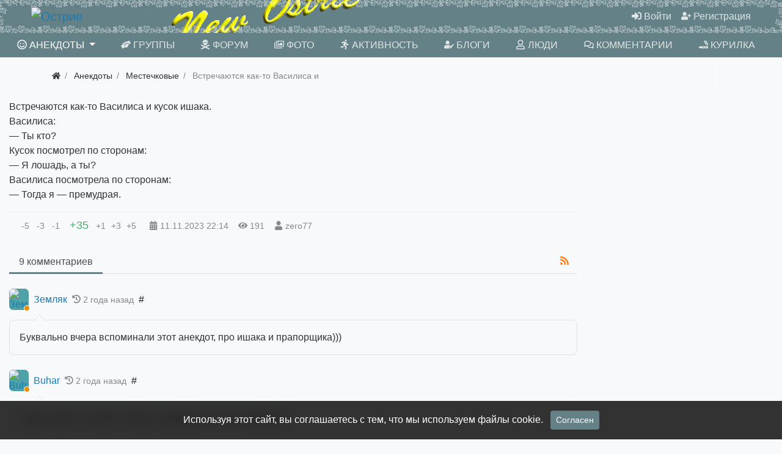

--- FILE ---
content_type: text/html; charset=utf-8
request_url: https://newostrie.ru/anec/196595-vstrechayutsja-kak-to-vasilisa-i.html
body_size: 8700
content:
<!DOCTYPE html>
<html class="min-vh-100" lang="ru">
    <head>
        <title>Встречаются как-то Василиса и кусок ишака.
Василиса:
&mdash; Ты кто?
Кусок посмотрел по сторонам:
&mdash; Я лошадь, а ты?
Василиса посмотрела по сторонам:
&mdash; Тогда я &mdash; премудрая. &mdash; Острие</title>
        <meta charset="utf-8">
        <meta http-equiv="X-UA-Compatible" content="IE=edge">
        <meta name="viewport" content="width=device-width, initial-scale=1, shrink-to-fit=no">
        <meta name="csrf-token" content="b87cd4165caf6a96d0ecd7cd5101c7225144d4b2661408fc071e771140b10e60">
        <meta name="generator" content="InstantCMS">
            <meta name="keywords" content="Встречаются как-то Василиса и кусок ишака.
Василиса:
&mdash; Ты кто?
Кусок посмотрел по сторонам:
&mdash; Я лошадь, а ты?
Василиса посмотрела по сторонам:
&mdash; Тогда я &mdash; премудрая.">
		<meta name="description" content="Встречаются как-то Василиса и кусок ишака.
Василиса:
&mdash; Ты кто?
Кусок посмотрел по сторонам:
&mdash; Я лошадь, а ты?
Василиса посмотрела по сторонам:
&mdash; Тогда я &mdash; премудрая.">
		<link href="https://newostrie.ru/anec/196595-vstrechayutsja-kak-to-vasilisa-i.html?amp=1" rel="amphtml" />
		<link rel="canonical" href="https://newostrie.ru/anec/196595-vstrechayutsja-kak-to-vasilisa-i.html">
		<link rel="search" type="application/opensearchdescription+xml" href="https://newostrie.ru/search/opensearch" title="Поиск на Острие">
		<link rel="stylesheet" type="text/css" href="/templates/modern/css/theme.css?221">
		<link rel="stylesheet" type="text/css" href="/templates/modern/controllers/comments/styles.css?221">
		<link rel="stylesheet" type="text/css" href="/templates/modern/css/toastr.css?221">
		                <link rel="icon" href="/upload/000/u86/0/a/ein-ed-min.svg" type="image/svg+xml">
        </head>
    <body id="desktop_device_type" data-device="desktop" class="d-flex flex-column min-vh-100 ">
                        <header class="bg-primary">
                                                                                    <div class="bg-dark text-white">
    <div class="container d-flex justify-content-between flex-nowrap align-items-center">
        <div class="icms-widget__html_block">
    <!-- Yandex.RTB -->
<script>window.yaContextCb=window.yaContextCb||[]</script>
<script src="https://yandex.ru/ads/system/context.js" async></script></div><div class="icms-widget__html_block">
    <script src="/templates/modern/js/svgxuse.min.js" defer></script></div>
    </div>
</div>                                                            <div class="container-fluid d-flex justify-content-between align-items-center flex-nowrap py-1 px-5">
                                                                                            <a class="navbar-brand mr-3 flex-shrink-0" href="/">
            <img src="/upload/000/u86/7/f/7f1593eb.png" class="d-sm-none" alt="Острие">
            <img src="/upload/000/u86/2/d/2db3989f.png" class="d-none d-sm-block" alt="Острие">
        </a>
                                                                                                        <div class="ml-auto d-flex align-items-center">
            <nav class="navbar p-0 navbar-dark">
                <div class="collapse navbar-collapse show" id="target-header">
            <ul class="navbar-nav nav w-100 flex-row icms-navbar-expanded menu-header">



    
    
    
    
    <li class="nav-item ajax-modal key">
                    <a title="Войти" class="nav-link text-nowrap" href="/auth/login" target="_self" id="menu-item-id-header-34">
                <svg class="icms-svg-icon w-16" fill="currentColor"><use href="/templates/modern/images/icons/solid.svg?221#sign-in-alt"></use></svg>                                    <span class="nav-item-text">Войти</span>
                                            </a>
        
        
    

    
    
            </li>
    
    
    <li class="nav-item user_add">
                    <a title="Регистрация" class="nav-link text-nowrap" href="/auth/register" target="_self" id="menu-item-id-header-35">
                <svg class="icms-svg-icon w-16" fill="currentColor"><use href="/templates/modern/images/icons/solid.svg?221#user-plus"></use></svg>                                    <span class="nav-item-text">Регистрация</span>
                                            </a>
        
        
    

    </li></ul>
                    </div>
    </nav>

</div>                                                    </div>
                                                        </header>
                        <nav class="container-fluid bg-primary sticky-top mb-2">
                    <div class="row">
                                                        <div class="col-sm">
                                                <nav class="navbar p-0 navbar-expand-lg navbar-dark">
                                    <span class="navbar-brand icms-navbar-brand__show_on_hide">
                    Острие                </span>
                                    <button class="navbar-toggler" type="button" aria-label="Меню" data-toggle="collapse" data-target="#target-main">
                <span class="navbar-toggler-icon"></span>
            </button>
                <div class="collapse navbar-collapse" id="target-main">
            <ul class="navbar-nav nav w-100 icms-menu-hovered mx-xl-n2 w-100 text-uppercase nav-pills nav-fill menu-main">



    
    
    
    
    <li class="nav-item is-active dropdown">
                    <a title="Анекдоты" class="nav-link text-nowrap active dropdown-toggle" href="/anec" target="_self" id="menu-item-id-main-44" data-toggle="dropdown">
                <svg class="icms-svg-icon w-16" fill="currentColor"><use href="/templates/modern/images/icons/regular.svg?221#smile-wink"></use></svg>                                    <span class="nav-item-text">Анекдоты</span>
                                            </a>
        
        <ul class="dropdown-menu">
    

    
    
    
    
    <li class="nav-item">
                    <a title="Ctrl+C Ctrl+V" class="dropdown-item text-nowrap" href="/anec/ctrl-c-ctrl-v" target="_self" id="menu-item-id-main-content.anec.3.44">
                <svg class="icms-svg-icon w-16" fill="currentColor"><use href="/templates/modern/images/icons/regular.svg?221#smile-wink"></use></svg>                                    <span class="nav-item-text">Ctrl+C Ctrl+V</span>
                                            </a>
        
        
    

    
    
            </li>
    
    
    <li class="nav-item">
                    <a title="Креатив" class="dropdown-item text-nowrap" href="/anec/kreativ" target="_self" id="menu-item-id-main-content.anec.4.44">
                <svg class="icms-svg-icon w-16" fill="currentColor"><use href="/templates/modern/images/icons/regular.svg?221#smile-wink"></use></svg>                                    <span class="nav-item-text">Креатив</span>
                                            </a>
        
        
    

    
    
            </li>
    
    
    <li class="nav-item">
                    <a title="Избранное" class="dropdown-item text-nowrap" href="/anec/izbrannoe" target="_self" id="menu-item-id-main-content.anec.7.44">
                <svg class="icms-svg-icon w-16" fill="currentColor"><use href="/templates/modern/images/icons/regular.svg?221#smile-wink"></use></svg>                                    <span class="nav-item-text">Избранное</span>
                                            </a>
        
        
    

    
    
            </li>
    
    
    <li class="nav-item">
                    <a title="Местечковые" class="dropdown-item text-nowrap" href="/anec/mestechkovye" target="_self" id="menu-item-id-main-content.anec.9.44">
                <svg class="icms-svg-icon w-16" fill="currentColor"><use href="/templates/modern/images/icons/regular.svg?221#smile-wink"></use></svg>                                    <span class="nav-item-text">Местечковые</span>
                                            </a>
        
        
    

    
            </li></ul>
    
            </li>
    
    
    <li class="nav-item">
                    <a title="Группы" class="nav-link text-nowrap" href="/groups" target="_self" id="menu-item-id-main-32">
                <svg class="icms-svg-icon w-16" fill="currentColor"><use href="/templates/modern/images/icons/solid.svg?221#hands-helping"></use></svg>                                    <span class="nav-item-text">Группы</span>
                                            </a>
        
        
    

    
    
            </li>
    
    
    <li class="nav-item">
                    <a title="Форум" class="nav-link text-nowrap" href="/forum" target="_self" id="menu-item-id-main-45">
                <svg class="icms-svg-icon w-16" fill="currentColor"><use href="/templates/modern/images/icons/solid.svg?221#skull-crossbones"></use></svg>                                    <span class="nav-item-text">Форум</span>
                                            </a>
        
        
    

    
    
            </li>
    
    
    <li class="nav-item">
                    <a title="Фото" class="nav-link text-nowrap" href="/albums" target="_self" id="menu-item-id-main-6">
                <svg class="icms-svg-icon w-16" fill="currentColor"><use href="/templates/modern/images/icons/regular.svg?221#images"></use></svg>                                    <span class="nav-item-text">Фото</span>
                                            </a>
        
        
    

    
    
            </li>
    
    
    <li class="nav-item">
                    <a title="Активность" class="nav-link text-nowrap" href="/activity" target="_self" id="menu-item-id-main-31">
                <svg class="icms-svg-icon w-16" fill="currentColor"><use href="/templates/modern/images/icons/solid.svg?221#running"></use></svg>                                    <span class="nav-item-text">Активность</span>
                                            </a>
        
        
    

    
    
            </li>
    
    
    <li class="nav-item">
                    <a title="Блоги" class="nav-link text-nowrap" href="/posts" target="_self" id="menu-item-id-main-27">
                <svg class="icms-svg-icon w-16" fill="currentColor"><use href="/templates/modern/images/icons/solid.svg?221#user-edit"></use></svg>                                    <span class="nav-item-text">Блоги</span>
                                            </a>
        
        
    

    
    
            </li>
    
    
    <li class="nav-item">
                    <a title="Люди" class="nav-link text-nowrap" href="/users" target="_self" id="menu-item-id-main-29">
                <svg class="icms-svg-icon w-16" fill="currentColor"><use href="/templates/modern/images/icons/regular.svg?221#user"></use></svg>                                    <span class="nav-item-text">Люди</span>
                                            </a>
        
        
    

    
    
            </li>
    
    
    <li class="nav-item">
                    <a title="Комментарии" class="nav-link text-nowrap" href="/comments" target="_self" id="menu-item-id-main-38">
                <svg class="icms-svg-icon w-16" fill="currentColor"><use href="/templates/modern/images/icons/regular.svg?221#comments"></use></svg>                                    <span class="nav-item-text">Комментарии</span>
                                            </a>
        
        
    

    
    
            </li>
    
    
    <li class="nav-item">
                    <a title="Курилка" class="nav-link text-nowrap" href="/groups/automail-kurilka/content/posts" target="_self" id="menu-item-id-main-40">
                <svg class="icms-svg-icon w-16" fill="currentColor"><use href="/templates/modern/images/icons/solid.svg?221#joint"></use></svg>                                    <span class="nav-item-text">Курилка</span>
                                            </a>
        
        
    

    </li></ul>
                            <form class="form-inline icms-navbar-form__show_on_hide ml-auto my-2 my-lg-0" action="/search" method="get">
                    <div class="input-group">
                        <input placeholder="Поиск" autocomplete="off" type="text" name="q" value="" class="input form-control">                        <div class="input-group-append">
                            <button class="btn" type="submit">
                                <svg class="icms-svg-icon w-16" fill="currentColor"><use href="/templates/modern/images/icons/solid.svg?221#search"></use></svg>                            </button>
                        </div>
                    </div>
                </form>
                    </div>
    </nav>
                                </div>
                </div>
                </nav>
                                    <div class="container">
                    <div class="row no-gutters">
                                                        <div class="col-sm-12 d-flex justify-content-between align-items-center">
                                            <ol class="breadcrumb mb-0 text-truncate flex-nowrap position-relative flex-fill" itemscope itemtype="https://schema.org/BreadcrumbList">
    <li class="breadcrumb-item" itemprop="itemListElement" itemscope itemtype="https://schema.org/ListItem">
        <a href="/" title="Главная" itemprop="item">
            <svg class="icms-svg-icon w-16" fill="currentColor"><use href="/templates/modern/images/icons/solid.svg?221#home"></use></svg>            <meta itemprop="name" content="Главная">
            <meta itemprop="position" content="1">
        </a>
    </li>
                                    <li class="breadcrumb-item" itemprop="itemListElement" itemscope itemtype="https://schema.org/ListItem">
                                    <a href="/anec" itemprop="item">
                        <span itemprop="name">
                            Анекдоты                        </span>
                    </a>
                                <meta itemprop="position" content="2">
            </li>
                                            <li class="breadcrumb-item" itemprop="itemListElement" itemscope itemtype="https://schema.org/ListItem">
                                    <a href="/anec/mestechkovye" itemprop="item">
                        <span itemprop="name">
                            Местечковые                        </span>
                    </a>
                                <meta itemprop="position" content="3">
            </li>
                                            <li class="breadcrumb-item active d-none d-lg-inline-block" itemprop="itemListElement" itemscope itemtype="https://schema.org/ListItem">
                                    <span itemprop="name">
                        Встречаются как-то Василиса и                    </span>
                                <meta itemprop="position" content="4">
            </li>
                        </ol>                                </div>
                        </div>
                </div>
                            <section class="container-fluid cont1400">
                    <main class="row justify-content-start">
                                                                <article class="col-lg order-1 order-sm-1 order-md-2 order-lg-2 order-xl-2 mb-3 mb-md-4">
                                                

<div class="content_item anec_item clearfix text-break my-3">
            <div class="icms-content-fields">
        
            
            
                            
                    <div class="field ft_text f_content auto_field  " >
                                                <div class="value">Встречаются как-то Василиса и кусок ишака.<br />
Василиса:<br />
&mdash; Ты кто?<br />
Кусок посмотрел по сторонам:<br />
&mdash; Я лошадь, а ты?<br />
Василиса посмотрела по сторонам:<br />
&mdash; Тогда я &mdash; премудрая.</div>
                    </div>

                            
            
                </div>
    
    
    
    
    
            <div class="info_bar">
                            <div class="bar_item bi_rating" title="">
                                                                <div class="d-flex rating_widget content_anec_rating" id="rating-anec-196595"
            data-target-controller="content"
        data-target-subject="anec"
        data-target-id="196595"
		data-rating=""
                    data-info-url="/rating/info"
            >
    	<div class="arrow down d-flex">
	    
                    <div class="disabled text-secondary" title="Вы не можете голосовать">
                <div class="points px-1">-5</div>
            </div>
            
	    
                    <div class="disabled text-secondary" title="Вы не можете голосовать">
                <div class="points px-1">-3</div>
            </div>
            
	    
                    <div class="disabled text-secondary" title="Вы не можете голосовать">
                <div class="points px-1">-1</div>
            </div>
            
		</div>

    <div class="score mx-2" title="Рейтинг">
                    <span class="positive text-success clickable">
                +35            </span>
            </div>

    <div class="arrow up d-flex">
				
                    <div class="disabled text-secondary" title="Вы не можете голосовать">
                <div class="points px-1">+1</div>
            </div>
            
			
                    <div class="disabled text-secondary" title="Вы не можете голосовать">
                <div class="points px-1">+3</div>
            </div>
            
			
                    <div class="disabled text-secondary" title="Вы не можете голосовать">
                <div class="points px-1">+5</div>
            </div>
            
		</div>

</div>

                                        </div>
                            <div class="bar_item bi_date_pub" title="Дата публикации">
                                            <svg class="icms-svg-icon w-16" fill="currentColor"><use href="/templates/modern/images/icons/solid.svg?221#calendar-alt"></use></svg>                                                                <time datetime="2023-11-11T22:14:43+03:00">11.11.2023</time> <span class="time">22:14</span>                                    </div>
                            <div class="bar_item bi_hits" title="191 просмотр">
                                            <svg class="icms-svg-icon w-16" fill="currentColor"><use href="/templates/modern/images/icons/solid.svg?221#eye"></use></svg>                                                                191                                    </div>
                            <div class="bar_item bi_user" title="">
                                            <svg class="icms-svg-icon w-16" fill="currentColor"><use href="/templates/modern/images/icons/solid.svg?221#user"></use></svg>                                                                <a class="stretched-link" href="/users/230">zero77</a>
                                    </div>
                    </div>
    
</div>


    <div id="comments_widget" class="tabs-menu icms-comments__tabs">
    <span id="comments"></span>
    <ul class="nav nav-tabs content_anec_comments_tab position-relative">
                    <li class="nav-item">
                <a href="#tab-icms" class="nav-link active" data-toggle="tab">
                    9 комментариев                </a>
                                    <a href="/rss/feed/comments?tc=content&ts=anec&ti=196595" class="icms-comments__tabs-tab btn inline_rss_icon" title="RSS">
                        <svg class="icms-svg-icon w-16" fill="currentColor"><use href="/templates/modern/images/icons/solid.svg?221#rss"></use></svg>                    </a>
                            </li>
            </ul>
    <div class="tab-content">
                    <div id="tab-icms" class="tab-pane show active content_anec_comments">
                
<div id="comments_list" class="my-3 my-md-4">

    
    
        

<div id="comment_1938958" class="media my-3 my-lg-4 comment icms-comments-ns ns-0" data-level="1">
    <div class="media-body">

        <h6 class="d-md-flex align-items-center mb-3">
            <span class="d-none d-sm-inline-block mr-2">
                                    <a href="/users/3259c" class="icms-user-avatar peer_no_online">
                        <img class="img-fluid" src="/upload/032/u3259/8/8/88b7b18a.jpg" alt="Земляк" title="Земляк">                    </a>
                            </span>
                            <a href="/users/3259c" class="user ">Земляк</a>
                                                    <small class="text-muted ml-2">
                    <svg class="icms-svg-icon w-16" fill="currentColor"><use href="/templates/modern/images/icons/solid.svg?221#history"></use></svg>                    <span class="">
                        2 года назад                    </span>
                                                        </small>
                                        <a data-toggle="tooltip" data-placement="top" href="#comment_1938958" class="text-dark ml-2 mr-4" title="Ссылка на комментарий">#</a>
            			<span class="icms-comment-rating ">
				<span class="mx-1 value zero text-muted">
									</span>
							</span>
        </h6>

                <div class="icms-comment-html text-break">
                Буквально вчера вспоминали этот анекдот, про ишака и прапорщика)))            </div>
        
        
    </div>

</div>


<div id="comment_1938959" class="media my-3 my-lg-4 comment icms-comments-ns ns-0" data-level="1">
    <div class="media-body">

        <h6 class="d-md-flex align-items-center mb-3">
            <span class="d-none d-sm-inline-block mr-2">
                                    <a href="/users/1933" class="icms-user-avatar peer_no_online">
                        <img class="img-fluid" src="/upload/019/u1933/d/e/8c79b9f9.jpg" alt="Buhar" title="Buhar">                    </a>
                            </span>
                            <a href="/users/1933" class="user ">Buhar</a>
                                                    <small class="text-muted ml-2">
                    <svg class="icms-svg-icon w-16" fill="currentColor"><use href="/templates/modern/images/icons/solid.svg?221#history"></use></svg>                    <span class="">
                        2 года назад                    </span>
                                                        </small>
                                        <a data-toggle="tooltip" data-placement="top" href="#comment_1938959" class="text-dark ml-2 mr-4" title="Ссылка на комментарий">#</a>
            			<span class="icms-comment-rating ">
				<span class="mx-1 value zero text-muted">
									</span>
							</span>
        </h6>

                <div class="icms-comment-html text-break">
                новые ники, не значат старые знакомые, но ты то кремень            </div>
        
        
    </div>

</div>


<div id="comment_1938964" class="media my-3 my-lg-4 comment icms-comments-ns ns-0" data-level="1">
    <div class="media-body">

        <h6 class="d-md-flex align-items-center mb-3">
            <span class="d-none d-sm-inline-block mr-2">
                                    <a href="/users/3259c" class="icms-user-avatar peer_no_online">
                        <img class="img-fluid" src="/upload/032/u3259/8/8/88b7b18a.jpg" alt="Земляк" title="Земляк">                    </a>
                            </span>
                            <a href="/users/3259c" class="user ">Земляк</a>
                                                    <small class="text-muted ml-2">
                    <svg class="icms-svg-icon w-16" fill="currentColor"><use href="/templates/modern/images/icons/solid.svg?221#history"></use></svg>                    <span class="">
                        2 года назад                    </span>
                                                        </small>
                                        <a data-toggle="tooltip" data-placement="top" href="#comment_1938964" class="text-dark ml-2 mr-4" title="Ссылка на комментарий">#</a>
            			<span class="icms-comment-rating ">
				<span class="mx-1 value zero text-muted">
									</span>
							</span>
        </h6>

                <div class="icms-comment-html text-break">
                Так, я не понял.<br/>
Анеки редактировать можно уже?<br/>
Нолик, я же помню предыдущий текст  <img src="/static/smiles/laugh.gif" alt="laugh" />            </div>
        
        
    </div>

</div>


<div id="comment_1938965" class="media my-3 my-lg-4 comment icms-comments-ns ns-1" data-level="2">
    <div class="media-body">

        <h6 class="d-md-flex align-items-center mb-3">
            <span class="d-none d-sm-inline-block mr-2">
                                    <a href="/users/1933" class="icms-user-avatar peer_no_online">
                        <img class="img-fluid" src="/upload/019/u1933/d/e/8c79b9f9.jpg" alt="Buhar" title="Buhar">                    </a>
                            </span>
                            <a href="/users/1933" class="user ">Buhar</a>
                                                    <small class="text-muted ml-2">
                    <svg class="icms-svg-icon w-16" fill="currentColor"><use href="/templates/modern/images/icons/solid.svg?221#history"></use></svg>                    <span class="">
                        2 года назад                    </span>
                                                        </small>
                                        <a data-toggle="tooltip" data-placement="top" href="#comment_1938965" class="text-dark ml-2 mr-4" title="Ссылка на комментарий">#</a>
            			<span class="icms-comment-rating ">
				<span class="mx-1 value zero text-muted">
									</span>
							</span>
        </h6>

                <div class="icms-comment-html text-break">
                кому можно, кому нет, всё как всегда<br/>
<br/>
ослик был ужасно зол, он узнал, что он осел ©            </div>
        
        
    </div>

</div>


<div id="comment_1938967" class="media my-3 my-lg-4 comment icms-comments-ns ns-1" data-level="2">
    <div class="media-body">

        <h6 class="d-md-flex align-items-center mb-3">
            <span class="d-none d-sm-inline-block mr-2">
                                    <a href="/users/230" class="icms-user-avatar peer_no_online">
                        <img class="img-fluid" src="/upload/002/u230/7/4/54d08237.jpg" alt="zero77" title="zero77">                    </a>
                            </span>
                            <a href="/users/230" class="user btn btn-success btn-sm border-0">zero77</a>
                                                    <small class="text-muted ml-2">
                    <svg class="icms-svg-icon w-16" fill="currentColor"><use href="/templates/modern/images/icons/solid.svg?221#history"></use></svg>                    <span class="">
                        2 года назад                    </span>
                                                        </small>
                                        <a data-toggle="tooltip" data-placement="top" href="#comment_1938967" class="text-dark ml-2 mr-4" title="Ссылка на комментарий">#</a>
            			<span class="icms-comment-rating ">
				<span class="mx-1 value zero text-muted">
									</span>
							</span>
        </h6>

                <div class="icms-comment-html text-break">
                И какой же он был?            </div>
        
        
    </div>

</div>


<div id="comment_1938971" class="media my-3 my-lg-4 comment icms-comments-ns ns-2" data-level="3">
    <div class="media-body">

        <h6 class="d-md-flex align-items-center mb-3">
            <span class="d-none d-sm-inline-block mr-2">
                                    <a href="/users/3259c" class="icms-user-avatar peer_no_online">
                        <img class="img-fluid" src="/upload/032/u3259/8/8/88b7b18a.jpg" alt="Земляк" title="Земляк">                    </a>
                            </span>
                            <a href="/users/3259c" class="user ">Земляк</a>
                                                    <small class="text-muted ml-2">
                    <svg class="icms-svg-icon w-16" fill="currentColor"><use href="/templates/modern/images/icons/solid.svg?221#history"></use></svg>                    <span class="">
                        2 года назад                    </span>
                                                        </small>
                                        <a data-toggle="tooltip" data-placement="top" href="#comment_1938971" class="text-dark ml-2 mr-4" title="Ссылка на комментарий">#</a>
            			<span class="icms-comment-rating ">
				<span class="mx-1 value zero text-muted">
									</span>
							</span>
        </h6>

                <div class="icms-comment-html text-break">
                Не буду спорить без пруфов, а то полоз приползёт  <img src="/static/smiles/laugh.gif" alt="laugh" />            </div>
        
        
    </div>

</div>


<div id="comment_1938972" class="media my-3 my-lg-4 comment icms-comments-ns ns-3" data-level="4">
    <div class="media-body">

        <h6 class="d-md-flex align-items-center mb-3">
            <span class="d-none d-sm-inline-block mr-2">
                                    <a href="/users/230" class="icms-user-avatar peer_no_online">
                        <img class="img-fluid" src="/upload/002/u230/7/4/54d08237.jpg" alt="zero77" title="zero77">                    </a>
                            </span>
                            <a href="/users/230" class="user btn btn-success btn-sm border-0">zero77</a>
                                                    <small class="text-muted ml-2">
                    <svg class="icms-svg-icon w-16" fill="currentColor"><use href="/templates/modern/images/icons/solid.svg?221#history"></use></svg>                    <span class="">
                        2 года назад                    </span>
                                                        </small>
                                        <a data-toggle="tooltip" data-placement="top" href="#comment_1938972" class="text-dark ml-2 mr-4" title="Ссылка на комментарий">#</a>
            			<span class="icms-comment-rating ">
				<span class="mx-1 value zero text-muted">
									</span>
							</span>
        </h6>

                <div class="icms-comment-html text-break">
                правильный выбор            </div>
        
        
    </div>

</div>


<div id="comment_1938977" class="media my-3 my-lg-4 comment icms-comments-ns ns-3" data-level="4">
    <div class="media-body">

        <h6 class="d-md-flex align-items-center mb-3">
            <span class="d-none d-sm-inline-block mr-2">
                                    <a href="/users/9889" class="icms-user-avatar peer_no_online">
                        <img class="img-fluid" src="/upload/098/u9889/0/2/7666ef92.jpg" alt="Кусок ишака" title="Кусок ишака">                    </a>
                            </span>
                            <a href="/users/9889" class="user ">Кусок ишака</a>
                                                    <small class="text-muted ml-2">
                    <svg class="icms-svg-icon w-16" fill="currentColor"><use href="/templates/modern/images/icons/solid.svg?221#history"></use></svg>                    <span class="">
                        2 года назад                    </span>
                                                        </small>
                                        <a data-toggle="tooltip" data-placement="top" href="#comment_1938977" class="text-dark ml-2 mr-4" title="Ссылка на комментарий">#</a>
            			<span class="icms-comment-rating ">
				<span class="mx-1 value zero text-muted">
									</span>
							</span>
        </h6>

                <div class="icms-comment-html text-break">
                ты про этот? <a target="_blank" href="https://newostrie.ru/anec/196593-v-pustyne-vstrechayutsja-osyol-i.html#comments">этот?</a> это другое  <img src="/static/smiles/don-t_mention.gif" alt="don-t_mention" />            </div>
        
        
    </div>

</div>


<div id="comment_1938969" class="media my-3 my-lg-4 comment icms-comments-ns ns-1" data-level="2">
    <div class="media-body">

        <h6 class="d-md-flex align-items-center mb-3">
            <span class="d-none d-sm-inline-block mr-2">
                                    <a href="/users/9889" class="icms-user-avatar peer_no_online">
                        <img class="img-fluid" src="/upload/098/u9889/0/2/7666ef92.jpg" alt="Кусок ишака" title="Кусок ишака">                    </a>
                            </span>
                            <a href="/users/9889" class="user ">Кусок ишака</a>
                                                    <small class="text-muted ml-2">
                    <svg class="icms-svg-icon w-16" fill="currentColor"><use href="/templates/modern/images/icons/solid.svg?221#history"></use></svg>                    <span class="">
                        2 года назад                    </span>
                                                        </small>
                                        <a data-toggle="tooltip" data-placement="top" href="#comment_1938969" class="text-dark ml-2 mr-4" title="Ссылка на комментарий">#</a>
            			<span class="icms-comment-rating ">
				<span class="mx-1 value zero text-muted">
									</span>
							</span>
        </h6>

                <div class="icms-comment-html text-break">
                просто у кого-то в глазах двоицца  <img src="/static/smiles/tongue.gif" alt="tongue" />  <br/>
Ниже смари.            </div>
        
        
    </div>

</div>


    
</div>


            </div>
            </div>
</div>
                                                                    </article>
                                                    <aside class="col-lg-3 order-3 order-sm-3 order-md-3 order-lg-3 order-xl-3 mb-3 mb-md-4">
                                        <div class="icms-widget__html_block">
    <!-- Yandex.RTB R-A-286500-2 -->
<div id="yandex_rtb_R-A-286500-2"></div>
<script>window.yaContextCb.push(()=>{
  Ya.Context.AdvManager.render({
    renderTo: 'yandex_rtb_R-A-286500-2',
    blockId: 'R-A-286500-2'
  })
})</script></div>                                </aside>
                </main>
                </section>
                            <footer class="icms-footer__bottom bg-primary">
                <div class="container py-4">
                    <div class="row no-gutters align-items-center flex-wrap">
                                                        <div class="col-md-6 mt-2 mt-sm-0 mb-1 mb-sm-0 text-light">
                                        <div class=" text-light">    <div class="d-flex align-items-center text-light icms-links-inherit-color">
        <a href="/">
            Острие        </a>
        <span class="mx-2">
            &copy; 2026        </span>
        <span class="d-none d-sm-block mr-2">
            Работает на <a href="https://instantcms.ru/">InstantCMS</a>        </span>
            </div>
</div><div class="icms-widget__html_block">
    <script>
document.addEventListener("DOMContentLoaded", () => {
$('#comments_add_form').on('keydown', function(event){
if (event.keyCode === 10 || event.keyCode == 13 && event.ctrlKey) {
icms.comments.submit();}});
var eTop = $('#comments_add_link');
var el = $('#comments_add_link').offset().top + $('#comments_add_link').height();
var but = $('#comments_add_link').html();
$(window).on("scroll", function(){
if ( $(window).scrollTop() > el  ){
if (!$("div").is(".bot")){$('#comments_add_link').insertAfter('#comments_list').removeClass('top').addClass('bot');}}
if ( $(window).scrollTop() < el  ){
if ($("div").is(".bot") && !$("div").is(".top")){
$('#comments_add_link').insertBefore('.mt-md-4 > .d-flex').removeClass('bot').addClass('top');
}}});
});
</script></div>                                </div>
                                                    <div class="col-md-6">
                                        <div class="icms-widget__html_block">
    <!-- Top100 (Kraken) Widget -->
<span id="top100_widget"></span>
<!-- END Top100 (Kraken) Widget -->

<!-- Top100 (Kraken) Counter -->
<script>
(function (w, d, c) {
(w[c] = w[c] || []).push(function() {
var options = {
project: 7688940,
element: 'top100_widget',
};
try {
w.top100Counter = new top100(options);
} catch(e) { }
});
var n = d.getElementsByTagName("script")[0],
s = d.createElement("script"),
f = function () { n.parentNode.insertBefore(s, n); };
s.type = "text/javascript";
s.async = true;
s.src =
(d.location.protocol == "https:" ? "https:" : "http:") +
"//st.top100.ru/top100/top100.js";

if (w.opera == "[object Opera]") {
d.addEventListener("DOMContentLoaded", f, false);
} else { f(); }
})(window, document, "_top100q");
</script>
<noscript>
<img src="//counter.rambler.ru/top100.cnt?pid=7688940" alt="Топ-100" />
</noscript>
<!-- END Top100 (Kraken) Counter -->


<!-- Yandex.Metrika informer -->
<a href="https://metrika.yandex.ru/stat/?id=95098468&amp;from=informer"
target="_blank" rel="nofollow"><img src="https://informer.yandex.ru/informer/95098468/3_0_FFFFFFFF_EFEFEFFF_0_uniques"
style="width:88px; height:31px; border:0;" alt="Яндекс.Метрика" title="Яндекс.Метрика: данные за сегодня (просмотры, визиты и уникальные посетители)" class="ym-advanced-informer" data-cid="95098468" data-lang="ru" /></a>
<!-- /Yandex.Metrika informer -->

<!-- Yandex.Metrika counter -->
<script type="text/javascript" >
(function (d, w, c) {
(w[c] = w[c] || []).push(function() {
try {
w.yaCounter95098468 = new Ya.Metrika({
id:95098468,
clickmap:true,
trackLinks:true,
accurateTrackBounce:true
});
} catch(e) { }
});

var n = d.getElementsByTagName("script")[0],
x = "https://mc.yandex.ru/metrika/watch.js",
s = d.createElement("script"),
f = function () { n.parentNode.insertBefore(s, n); };
for (var i = 0; i < document.scripts.length; i++) {
if (document.scripts[i].src === x) { return; }
}
s.type = "text/javascript";
s.async = true;
s.src = x;

if (w.opera == "[object Opera]") {
d.addEventListener("DOMContentLoaded", f, false);
} else { f(); }
})(document, window, "yandex_metrika_callbacks");
</script>
<noscript><div><img src="https://mc.yandex.ru/watch/95098468" style="position:absolute; left:-9999px;" alt="" /></div></noscript>
<!-- /Yandex.Metrika counter --></div>                                </div>
                </div>
                </div>
                </footer>
                        <a class="btn btn-secondary btn-lg" href="#desktop_device_type" id="scroll-top">
                <svg class="icms-svg-icon w-16" fill="currentColor"><use href="/templates/modern/images/icons/solid.svg?221#chevron-up"></use></svg>            </a>
                            <div class="alert text-center py-3 border-0 rounded-0 m-0 position-fixed fixed-bottom icms-cookiealert" id="icms-cookiealert">
                <div class="container">
                    Используя этот сайт, вы соглашаетесь с тем, что мы используем файлы cookie.                    <button type="button" class="ml-2 btn btn-primary btn-sm acceptcookies">
                        Согласен                    </button>
                </div>
            </div>
                        <script nonce="31e3c8a8a07919c23c5d545a045341f932a861aac91026d1">var LANG_LOADING = 'Загрузка...';var LANG_ALL = 'Все';var LANG_COLLAPSE = 'Свернуть';var LANG_EXPAND = 'Развернуть';</script>
                    <script src="/templates/modern/js/jquery.js?221" nonce="31e3c8a8a07919c23c5d545a045341f932a861aac91026d1"></script>
		<script src="/templates/modern/js/vendors/popper.js/js/popper.min.js?221" nonce="31e3c8a8a07919c23c5d545a045341f932a861aac91026d1"></script>
		<script src="/templates/modern/js/vendors/bootstrap/bootstrap.min.js?221" nonce="31e3c8a8a07919c23c5d545a045341f932a861aac91026d1"></script>
		<script src="/templates/modern/js/core.js?221" nonce="31e3c8a8a07919c23c5d545a045341f932a861aac91026d1"></script>
		<script src="/templates/modern/js/modal.js?221" nonce="31e3c8a8a07919c23c5d545a045341f932a861aac91026d1"></script>
		<script src="/templates/default/js/jquery-scroll.js?221" nonce="31e3c8a8a07919c23c5d545a045341f932a861aac91026d1"></script>
		<script src="/templates/modern/js/comments.js?221" nonce="31e3c8a8a07919c23c5d545a045341f932a861aac91026d1"></script>
		<script src="/templates/modern/js/rating_m.js?221" nonce="31e3c8a8a07919c23c5d545a045341f932a861aac91026d1"></script>
		<script src="/templates/modern/js/vendors/toastr/toastr.min.js?221" nonce="31e3c8a8a07919c23c5d545a045341f932a861aac91026d1"></script>
		                	    <script nonce="31e3c8a8a07919c23c5d545a045341f932a861aac91026d1">
        var LANG_SEND = 'Отправить';var LANG_SAVE = 'Сохранить';var LANG_COMMENT_DELETED = 'Комментарий удален';var LANG_COMMENT_DELETE_CONFIRM = 'Удалить комментарий пользователя %s?';var LANG_MODERATION_REFUSE_REASON = 'Укажите причину отклонения';                icms.comments.init({
            get:'/comments/get',
            approve:'/comments/approve',
            delete:'/comments/delete',
            refresh:'/comments/refresh',
            track:'/comments/track',
            rate:'/comments/rate'
            },{
            tc:'content',
            ts:'anec',
            ti:'196595',
            tud:'230',
            timestamp:'1768883361'
        });
    </script>

	    <script nonce="31e3c8a8a07919c23c5d545a045341f932a861aac91026d1">
        icms.rating.setOptions({
            url: '/rating/vote'
        });
    </script>
    
	                <script nonce="31e3c8a8a07919c23c5d545a045341f932a861aac91026d1">
                    toastr.options = {progressBar: true, preventDuplicates: true, timeOut: 20000, newestOnTop: true, closeButton: true, hideDuration: 400};
                                    </script>
                
        <script nonce="31e3c8a8a07919c23c5d545a045341f932a861aac91026d1"> icms.head.on_demand = {"root":"\/","css":{"photoswipe":"templates\/modern\/css\/photoswipe.css"},"js":{"vendors\/photoswipe\/photoswipe.min":"templates\/modern\/js\/vendors\/photoswipe\/photoswipe.min.js"}};</script>
    </body>
</html>
